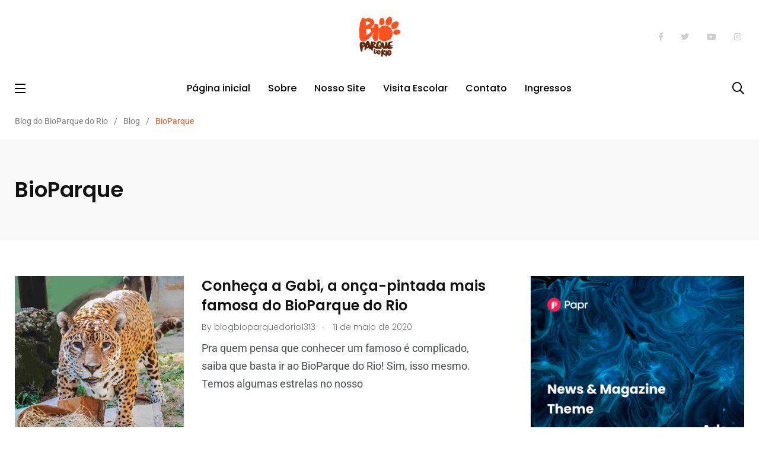

--- FILE ---
content_type: text/html; charset=UTF-8
request_url: https://blog.bioparquedorio.com.br/tag/bioparque/
body_size: 7352
content:
<!doctype html><html lang="pt-BR"><head><meta charset="UTF-8"><meta http-equiv="X-UA-Compatible" content="IE=edge"><meta name="viewport" content="width=device-width, initial-scale=1.0"><link rel="profile" href="https://gmpg.org/xfn/11"><link rel="pingback" href="https://blog.bioparquedorio.com.br/xmlrpc.php"><meta name='robots' content='index, follow, max-image-preview:large, max-snippet:-1, max-video-preview:-1' />
<noscript><style>#preloader{display:none;}</style></noscript><title>Arquivos BioParque - Blog do BioParque do Rio</title><link rel="canonical" href="https://blog.bioparquedorio.com.br/tag/bioparque/" /><meta property="og:locale" content="pt_BR" /><meta property="og:type" content="article" /><meta property="og:title" content="Arquivos BioParque - Blog do BioParque do Rio" /><meta property="og:url" content="https://blog.bioparquedorio.com.br/tag/bioparque/" /><meta property="og:site_name" content="Blog do BioParque do Rio" /><meta property="og:image" content="https://i0.wp.com/blog.bioparquedorio.com.br/wp-content/uploads/2021/07/icon-512.png?fit=512%2C512&ssl=1" /><meta property="og:image:width" content="512" /><meta property="og:image:height" content="512" /><meta property="og:image:type" content="image/png" /><meta name="twitter:card" content="summary_large_image" /><meta name="twitter:site" content="@bioparquedorio" /> <script type="application/ld+json" class="yoast-schema-graph">{"@context":"https://schema.org","@graph":[{"@type":"CollectionPage","@id":"https://blog.bioparquedorio.com.br/tag/bioparque/","url":"https://blog.bioparquedorio.com.br/tag/bioparque/","name":"Arquivos BioParque - Blog do BioParque do Rio","isPartOf":{"@id":"https://blog.bioparquedorio.com.br/#website"},"primaryImageOfPage":{"@id":"https://blog.bioparquedorio.com.br/tag/bioparque/#primaryimage"},"image":{"@id":"https://blog.bioparquedorio.com.br/tag/bioparque/#primaryimage"},"thumbnailUrl":"https://i0.wp.com/blog.bioparquedorio.com.br/wp-content/uploads/2020/05/Post_Explicacao_Onca_Pintada_CAPA.jpg.png?fit=438%2C438&ssl=1","breadcrumb":{"@id":"https://blog.bioparquedorio.com.br/tag/bioparque/#breadcrumb"},"inLanguage":"pt-BR"},{"@type":"ImageObject","inLanguage":"pt-BR","@id":"https://blog.bioparquedorio.com.br/tag/bioparque/#primaryimage","url":"https://i0.wp.com/blog.bioparquedorio.com.br/wp-content/uploads/2020/05/Post_Explicacao_Onca_Pintada_CAPA.jpg.png?fit=438%2C438&ssl=1","contentUrl":"https://i0.wp.com/blog.bioparquedorio.com.br/wp-content/uploads/2020/05/Post_Explicacao_Onca_Pintada_CAPA.jpg.png?fit=438%2C438&ssl=1","width":438,"height":438,"caption":"Onça-pintada Gabi olhando para a câmera no BioParque do Rio"},{"@type":"BreadcrumbList","@id":"https://blog.bioparquedorio.com.br/tag/bioparque/#breadcrumb","itemListElement":[{"@type":"ListItem","position":1,"name":"Início","item":"https://blog.bioparquedorio.com.br/"},{"@type":"ListItem","position":2,"name":"BioParque"}]},{"@type":"WebSite","@id":"https://blog.bioparquedorio.com.br/#website","url":"https://blog.bioparquedorio.com.br/","name":"Blog do BioParque do Rio","description":"","publisher":{"@id":"https://blog.bioparquedorio.com.br/#organization"},"potentialAction":[{"@type":"SearchAction","target":{"@type":"EntryPoint","urlTemplate":"https://blog.bioparquedorio.com.br/?s={search_term_string}"},"query-input":{"@type":"PropertyValueSpecification","valueRequired":true,"valueName":"search_term_string"}}],"inLanguage":"pt-BR"},{"@type":"Organization","@id":"https://blog.bioparquedorio.com.br/#organization","name":"Bioparque do Rio","url":"https://blog.bioparquedorio.com.br/","logo":{"@type":"ImageObject","inLanguage":"pt-BR","@id":"https://blog.bioparquedorio.com.br/#/schema/logo/image/","url":"https://i0.wp.com/blog.bioparquedorio.com.br/wp-content/uploads/2021/07/icon-512.png?fit=512%2C512&ssl=1","contentUrl":"https://i0.wp.com/blog.bioparquedorio.com.br/wp-content/uploads/2021/07/icon-512.png?fit=512%2C512&ssl=1","width":512,"height":512,"caption":"Bioparque do Rio"},"image":{"@id":"https://blog.bioparquedorio.com.br/#/schema/logo/image/"},"sameAs":["https://www.facebook.com/BioParqueDoRio","https://x.com/bioparquedorio","https://www.instagram.com/bioparquedorio/","https://www.youtube.com/channel/UCcR3xvGFMRzxf-8Gvilxq2g"]}]}</script> <link rel='dns-prefetch' href='//secure.gravatar.com' /><link rel='dns-prefetch' href='//stats.wp.com' /><link rel='dns-prefetch' href='//fonts.googleapis.com' /><link rel='dns-prefetch' href='//widgets.wp.com' /><link rel='dns-prefetch' href='//jetpack.wordpress.com' /><link rel='dns-prefetch' href='//s0.wp.com' /><link rel='dns-prefetch' href='//public-api.wordpress.com' /><link rel='dns-prefetch' href='//0.gravatar.com' /><link rel='dns-prefetch' href='//1.gravatar.com' /><link rel='dns-prefetch' href='//2.gravatar.com' /><link rel='dns-prefetch' href='//www.googletagmanager.com' /><link rel='preconnect' href='//i0.wp.com' /><link rel='preconnect' href='//c0.wp.com' /><link rel="alternate" type="application/rss+xml" title="Feed para Blog do BioParque do Rio &raquo;" href="https://blog.bioparquedorio.com.br/feed/" /><link rel="alternate" type="application/rss+xml" title="Feed de comentários para Blog do BioParque do Rio &raquo;" href="https://blog.bioparquedorio.com.br/comments/feed/" /><link rel="alternate" type="application/rss+xml" title="Feed de tag para Blog do BioParque do Rio &raquo; BioParque" href="https://blog.bioparquedorio.com.br/tag/bioparque/feed/" /><link data-optimized="2" rel="stylesheet" href="https://blog.bioparquedorio.com.br/wp-content/litespeed/css/cb5317ace5589230b433f5ddcaef3fea.css?ver=6e08e" /> <script type="text/javascript" src="https://c0.wp.com/c/6.8.3/wp-includes/js/jquery/jquery.min.js" id="jquery-core-js"></script> <link rel="https://api.w.org/" href="https://blog.bioparquedorio.com.br/wp-json/" /><link rel="alternate" title="JSON" type="application/json" href="https://blog.bioparquedorio.com.br/wp-json/wp/v2/tags/773117" /><link rel="EditURI" type="application/rsd+xml" title="RSD" href="https://blog.bioparquedorio.com.br/xmlrpc.php?rsd" /><meta name="generator" content="Redux 4.5.10" /><meta name="generator" content="Site Kit by Google 1.171.0" /><meta name="google-site-verification" content="AcOklwcizJDeP2oxOLLLMyyTB-sQVcbTRwn0r9aeDNk" /><meta name="generator" content="Elementor 3.34.4; features: additional_custom_breakpoints; settings: css_print_method-external, google_font-enabled, font_display-auto">
 <script type="text/javascript">/*  */

			( function( w, d, s, l, i ) {
				w[l] = w[l] || [];
				w[l].push( {'gtm.start': new Date().getTime(), event: 'gtm.js'} );
				var f = d.getElementsByTagName( s )[0],
					j = d.createElement( s ), dl = l != 'dataLayer' ? '&l=' + l : '';
				j.async = true;
				j.src = 'https://www.googletagmanager.com/gtm.js?id=' + i + dl;
				f.parentNode.insertBefore( j, f );
			} )( window, document, 'script', 'dataLayer', 'GTM-W33PNCQ' );
			
/*  */</script> <link rel="icon" href="https://i0.wp.com/blog.bioparquedorio.com.br/wp-content/uploads/2020/04/cropped-bioparquedorio-1-2.png?fit=32%2C32&#038;ssl=1" sizes="32x32" /><link rel="icon" href="https://i0.wp.com/blog.bioparquedorio.com.br/wp-content/uploads/2020/04/cropped-bioparquedorio-1-2.png?fit=192%2C192&#038;ssl=1" sizes="192x192" /><link rel="apple-touch-icon" href="https://i0.wp.com/blog.bioparquedorio.com.br/wp-content/uploads/2020/04/cropped-bioparquedorio-1-2.png?fit=180%2C180&#038;ssl=1" /><meta name="msapplication-TileImage" content="https://i0.wp.com/blog.bioparquedorio.com.br/wp-content/uploads/2020/04/cropped-bioparquedorio-1-2.png?fit=270%2C270&#038;ssl=1" /></head><body class="archive tag tag-bioparque tag-773117 wp-custom-logo wp-embed-responsive wp-theme-papr  has-sidebar right-sidebar axil-sticky-menu menu-open-click elementor-default elementor-kit-2529">
<noscript>
<iframe src="https://www.googletagmanager.com/ns.html?id=GTM-W33PNCQ" height="0" width="0" style="display:none;visibility:hidden"></iframe>
</noscript><div class="wrp"><main class="main-content "><div id="page" class="papr-main-content"><div class="side-nav side-nav__left"><div class="side-nav-inner nicescroll-container"><div class="side-nav-content"><div class="row"><div class="col-lg-6"><div class="axil-contact-info-inner"><h5 class="m-b-xs-10"> Contato</h5><div class="axil-contact-info">
<address class="address"><p class="m-b-xs-30 mid grey-dark-three">Parque da Quinta da Boa Vista S/N<br>
São Cristóvão, RJ, 20940-040.</p><div class="h5 m-b-xs-5"> Fale Conosco</div><div>
<a class="tel" href="/cdn-cgi/l/email-protection#4b2824253f2a3f240b2922243b2a393a3e2e2f2439222465282426652939"><i
class="fas fa-envelope"></i><span class="__cf_email__" data-cfemail="791a16170d180d16391b101609180b080c1c1d160b1016571a1614571b0b">[email&#160;protected]</span>                                            </a></div>
</address><div class="contact-social-share m-t-xs-35"><div class="axil-social-title h5"> Siga-nos</div><ul class="social-share social-share__with-bg"><li><a href="https://www.facebook.com/BioParqueDoRio"
target="_blank"><i
class="fab fa-facebook-f"></i></a></li><li><a href="https://twitter.com/bioparquedorio"
target="_blank"><i
class="fab fa-twitter"></i></a></li><li><a href="https://www.youtube.com/bioparquedorio"
target="_blank"><i
class="fab fa-youtube"></i></a></li><li><a href="https://www.instagram.com/bioparquedorio/"
target="_blank"><i
class="fab fa-instagram"></i></a></li></ul></div></div></div></div></div></div></div><div class="close-sidenav-wrap"><div class="close-sidenav" id="close-sidenav"><div></div><div></div></div></div></div><header class="page-header"><div class="header-top header-top__style-two bg-grey-dark-seven"><div class="container"><div class="row justify-content-between align-items-center"><div class="col-md-4"></div><div class="brand-logo-container col-md-4 text-center">
<a class="site-logo" href="https://blog.bioparquedorio.com.br/">
<img class="brand-logo" src="https://blog.bioparquedorio.com.br/wp-content/uploads/2020/04/bioparquedorio.png" alt="Blog do BioParque do Rio"></a></div><div class="col-md-4"><ul class="ml-auto social-share header-top__social-share justify-content-end"><li><a target="_blank" href="https://www.facebook.com/BioParqueDoRio">
<i class="fab fa-facebook-f"></i></a></li><li><a target="_blank" href="https://twitter.com/bioparquedorio">
<i class="fab fa-twitter"></i></a></li><li><a target="_blank" href="https://www.youtube.com/bioparquedorio">
<i class="fab fa-youtube"></i></a></li><li><a target="_blank" href="https://www.instagram.com/bioparquedorio/">
<i class="fab fa-instagram"></i></a></li></ul></div></div></div></div><div class="navbar bg-grey-dark-one navbar__style-four axil-header axil-header-two"><div class="container"><div class="navbar-inner justify-content-between"><div class="navbar-toggler-wrapper">
<a href="#" class="side-nav-toggler" id="side-nav-toggler">
<span></span>
<span></span>
<span></span>
</a></div><div class="brand-logo-container text-center d-lg-none">
<a class="site-logo" href="https://blog.bioparquedorio.com.br/"><img class="brand-logo"
src="https://blog.bioparquedorio.com.br/wp-content/uploads/2020/04/bioparquelogo.png"
alt="Blog do BioParque do Rio"></a></div><nav class="main-nav-wrapper"><ul id="main-menu" class="main-navigation list-inline"><li id="menu-item-2705" class="menu-item menu-item-type-post_type menu-item-object-page menu-item-home menu-item-2705"><a href="https://blog.bioparquedorio.com.br/">Página inicial</a></li><li id="menu-item-2733" class="menu-item menu-item-type-post_type menu-item-object-page menu-item-2733"><a href="https://blog.bioparquedorio.com.br/sobre/">Sobre</a></li><li id="menu-item-7083" class="menu-item menu-item-type-custom menu-item-object-custom menu-item-7083"><a href="https://bioparquedorio.com.br">Nosso Site</a></li><li id="menu-item-6224" class="menu-item menu-item-type-post_type menu-item-object-page menu-item-6224"><a href="https://blog.bioparquedorio.com.br/visita-escolar/">Visita Escolar</a></li><li id="menu-item-2734" class="menu-item menu-item-type-post_type menu-item-object-page menu-item-2734"><a href="https://blog.bioparquedorio.com.br/contato/">Contato</a></li><li id="menu-item-7084" class="menu-item menu-item-type-custom menu-item-object-custom menu-item-7084"><a href="https://ingressos.bioparquedorio.com.br">Ingressos</a></li></ul></nav><div class="navbar-extra-features"><form id="search" action="https://blog.bioparquedorio.com.br/" class="navbar-search" method="GET"><div class="search-field">
<input type="text" class="navbar-search-field" name="s"
placeholder="Search ..."
value="">
<button class="navbar-search-btn" type="submit"><i class="fal fa-search"></i></button></div>
<a href="#" class="navbar-search-close"><i class="fal fa-times"></i></a></form>
<a href="#" class="nav-search-field-toggler" data-toggle="nav-search-feild"><i
class="far fa-search"></i></a></div><div class="main-nav-toggler d-block d-lg-none" id="main-nav-toggler"><div class="toggler-inner">
<span></span>
<span></span>
<span></span></div></div></div></div></div></header><div class="papr-container-main"><div class="breadcrumb-wrapper"><div class="container"><nav aria-label="breadcrumb"><span property="itemListElement" typeof="ListItem"><a property="item" typeof="WebPage" title="Go to Blog do BioParque do Rio." href="https://blog.bioparquedorio.com.br" class="home" ><span property="name">Blog do BioParque do Rio</span></a><meta property="position" content="1"></span><span class="dvdr"> / </span><span property="itemListElement" typeof="ListItem"><a property="item" typeof="WebPage" title="Go to Blog." href="https://blog.bioparquedorio.com.br/blog/" class="post-root post post-post" ><span property="name">Blog</span></a><meta property="position" content="2"></span><span class="dvdr"> / </span><span property="itemListElement" typeof="ListItem"><span property="name" class="archive taxonomy post_tag current-item">BioParque</span><meta property="url" content="https://blog.bioparquedorio.com.br/tag/bioparque/"><meta property="position" content="3"></span></nav></div></div><section class="banner banner__default bg-grey-light-three"><div class="container"><div class="row align-items-center"><div class="col-lg-12"><div class="post-title-wrapper"><h1 class="m-b-xs-0 axil-post-title hover-line"><span>BioParque</span></h1></div></div></div></div></section><div class="papr-container"><div class="container"><div class="row theiaStickySidebar"><div class="col-xl-8 axil-main"><div class="papr-container-content"><div class="row axil-list-1"><div class="col-lg-12"><div id="post-2954" class="post-2954 post type-post status-publish format-standard has-post-thumbnail hentry category-bem-estar-animal category-especies-bioparque tag-animais tag-bioparque tag-bioparque-do-rio tag-conservacao-da-especie tag-onca-pintada"><div class="media post-block post-block__mid m-b-xs-30">
<a class="align-self-center" href="https://blog.bioparquedorio.com.br/2020/05/11/conheca-a-gabi-a-onca-pintada-mais-famosa-do-bioparque/">
<img class="m-r-xs-30" src="https://i0.wp.com/blog.bioparquedorio.com.br/wp-content/uploads/2020/05/Post_Explicacao_Onca_Pintada_CAPA.jpg.png?resize=400%2C400&#038;ssl=1" alt="Onça-pintada Gabi olhando para a câmera no BioParque do Rio"><div class="grad-overlay"></div>
</a><div class="media-body"><div class="post-cat-group m-b-xs-10">
<a style="background: #212121" class="post-cat cat-btn cat-btn-color"
href="https://blog.bioparquedorio.com.br/category/bem-estar-animal/">Bem-Estar Animal</a>
<a style="background: #212121" class="post-cat cat-btn cat-btn-color"
href="https://blog.bioparquedorio.com.br/category/especies-bioparque/">Espécies BioParque</a></div><h3 class="axil-post-title hover-line"><a href="https://blog.bioparquedorio.com.br/2020/05/11/conheca-a-gabi-a-onca-pintada-mais-famosa-do-bioparque/" class="entry-title"
rel="bookmark">Conheça a Gabi, a onça-pintada mais famosa do BioParque do Rio</a></h3><div class="post-metas caption-meta"><ul class="list-inline"><li>
<span>By</span> <a href="https://blog.bioparquedorio.com.br/author/blogbioparquedorio/"><span class="vcard author author_name"><span class="fn">blogbioparquedorio1313</span></span></a></li><li><i class="dot">.</i> 11 de maio de 2020</li></ul></div><p>Pra quem pensa que conhecer um famoso é complicado, saiba que basta ir ao BioParque do Rio! Sim, isso mesmo. Temos algumas estrelas no nosso</p></div></div></div></div></div></div><div class="add-container m-t-xs-30 m-b-xs-30">
<a class="after-content-ad-color"
target="_blank"
href="#">
<img src="https://blog.bioparquedorio.com.br/wp-content/uploads/2019/07/clientbanner1.jpg"
alt="Blog do BioParque do Rio">
</a></div></div><div class="col-xl-4 axil-sidebar"><aside class="axil-main-sidebar"><div class="add-container m-b-xs-30">
<a class="before-content-ad-color"
target="_blank"                           href="#">
<img src="https://blog.bioparquedorio.com.br/wp-content/uploads/2019/08/clientbanner2.jpg"
alt="Blog do BioParque do Rio">
</a></div><div id="text-3" class="widget widget_text widgets-sidebar"><div class="widget-title"><h3>Instagram</h3></div><div class="textwidget"><div id="sbi_mod_error" >
<span>Esta mensagem de erro é visível apenas para administradores do WordPress</span><br/><p><strong>Erro: nenhum feed encontrado.</strong><p>Vá para a página de configurações do Instagram Feed para criar um feed.</p></div></div></div><div class="add-container m-b-xs-30">
<a class="after-content-ad-color"
target="_blank"                           href="#">
<img src="https://blog.bioparquedorio.com.br/wp-content/uploads/2019/08/clientbanner3.jpg"
alt="Blog do BioParque do Rio"></a></div></aside></div></div></div></div></div><footer class="page-footer bg-grey-dark-key"><div class="container"><div class="footer-mid pt-0"><div class="row align-items-center"><div class="col-md"><div class="footer-logo-container">
<a class="footer-logo" href="https://blog.bioparquedorio.com.br/"><img src="https://blog.bioparquedorio.com.br/wp-content/uploads/2020/04/bioparquelogo.png" alt="Blog do BioParque do Rio"></a></div></div><div class="col-md-auto"><div class="footer-social-share-wrapper"><div class="footer-social-share"><div class="axil-social-title">Siga-nos</div><ul class="social-share social-share__with-bg"><li><a target="_blank" href="https://www.facebook.com/BioParqueDoRio"><i class="fab fa-facebook-f"></i></a></li><li><a target="_blank" href="https://twitter.com/bioparquedorio"><i class="fab fa-twitter"></i></a></li><li><a target="_blank" href="https://www.youtube.com/bioparquedorio"><i class="fab fa-youtube"></i></a></li><li><a target="_blank" href="https://www.instagram.com/bioparquedorio/"><i class="fab fa-instagram"></i></a></li></ul></div></div></div></div></div><div class="footer-bottom"><ul id="menu-primary" class="footer-bottom-links"><li class="menu-item menu-item-type-post_type menu-item-object-page menu-item-home menu-item-2705"><a href="https://blog.bioparquedorio.com.br/">Página inicial</a></li><li class="menu-item menu-item-type-post_type menu-item-object-page menu-item-2733"><a href="https://blog.bioparquedorio.com.br/sobre/">Sobre</a></li><li class="menu-item menu-item-type-custom menu-item-object-custom menu-item-7083"><a href="https://bioparquedorio.com.br">Nosso Site</a></li><li class="menu-item menu-item-type-post_type menu-item-object-page menu-item-6224"><a href="https://blog.bioparquedorio.com.br/visita-escolar/">Visita Escolar</a></li><li class="menu-item menu-item-type-post_type menu-item-object-page menu-item-2734"><a href="https://blog.bioparquedorio.com.br/contato/">Contato</a></li><li class="menu-item menu-item-type-custom menu-item-object-custom menu-item-7084"><a href="https://ingressos.bioparquedorio.com.br">Ingressos</a></li></ul><p class="axil-copyright-txt"><div style="display: flex;justify-content: space-between;align-items: center;margin-top: 40px;font-size: 15px">
<a target="_blank" href="https://bioparquedorio.com.br/wp-content/uploads/2025/04/gc-aviso-de-privacidade-externo-2025.03.10.pdf">
Aviso de Privacidade
</a>
<a target="_blank" href="https://www.riomarca.com/"> RioMarca Agência Web</a></div></p></div></div></footer></div></main></div>
<a href="#" class="axil-top-scroll animated bounce faster"><i class="fas fa-angle-up"></i></a><script data-cfasync="false" src="/cdn-cgi/scripts/5c5dd728/cloudflare-static/email-decode.min.js"></script><script type="speculationrules">{"prefetch":[{"source":"document","where":{"and":[{"href_matches":"\/*"},{"not":{"href_matches":["\/wp-*.php","\/wp-admin\/*","\/wp-content\/uploads\/*","\/wp-content\/*","\/wp-content\/plugins\/*","\/wp-content\/themes\/papr\/*","\/*\\?(.+)"]}},{"not":{"selector_matches":"a[rel~=\"nofollow\"]"}},{"not":{"selector_matches":".no-prefetch, .no-prefetch a"}}]},"eagerness":"conservative"}]}</script> <div id="jp-carousel-loading-overlay"><div id="jp-carousel-loading-wrapper">
<span id="jp-carousel-library-loading">&nbsp;</span></div></div><div class="jp-carousel-overlay" style="display: none;"><div class="jp-carousel-container"><div
class="jp-carousel-wrap swiper jp-carousel-swiper-container jp-carousel-transitions"
itemscope
itemtype="https://schema.org/ImageGallery"><div class="jp-carousel swiper-wrapper"></div><div class="jp-swiper-button-prev swiper-button-prev">
<svg width="25" height="24" viewBox="0 0 25 24" fill="none" xmlns="http://www.w3.org/2000/svg">
<mask id="maskPrev" mask-type="alpha" maskUnits="userSpaceOnUse" x="8" y="6" width="9" height="12">
<path d="M16.2072 16.59L11.6496 12L16.2072 7.41L14.8041 6L8.8335 12L14.8041 18L16.2072 16.59Z" fill="white"/>
</mask>
<g mask="url(#maskPrev)">
<rect x="0.579102" width="23.8823" height="24" fill="#FFFFFF"/>
</g>
</svg></div><div class="jp-swiper-button-next swiper-button-next">
<svg width="25" height="24" viewBox="0 0 25 24" fill="none" xmlns="http://www.w3.org/2000/svg">
<mask id="maskNext" mask-type="alpha" maskUnits="userSpaceOnUse" x="8" y="6" width="8" height="12">
<path d="M8.59814 16.59L13.1557 12L8.59814 7.41L10.0012 6L15.9718 12L10.0012 18L8.59814 16.59Z" fill="white"/>
</mask>
<g mask="url(#maskNext)">
<rect x="0.34375" width="23.8822" height="24" fill="#FFFFFF"/>
</g>
</svg></div></div><div class="jp-carousel-close-hint">
<svg width="25" height="24" viewBox="0 0 25 24" fill="none" xmlns="http://www.w3.org/2000/svg">
<mask id="maskClose" mask-type="alpha" maskUnits="userSpaceOnUse" x="5" y="5" width="15" height="14">
<path d="M19.3166 6.41L17.9135 5L12.3509 10.59L6.78834 5L5.38525 6.41L10.9478 12L5.38525 17.59L6.78834 19L12.3509 13.41L17.9135 19L19.3166 17.59L13.754 12L19.3166 6.41Z" fill="white"/>
</mask>
<g mask="url(#maskClose)">
<rect x="0.409668" width="23.8823" height="24" fill="#FFFFFF"/>
</g>
</svg></div><div class="jp-carousel-info"><div class="jp-carousel-info-footer"><div class="jp-carousel-pagination-container"><div class="jp-swiper-pagination swiper-pagination"></div><div class="jp-carousel-pagination"></div></div><div class="jp-carousel-photo-title-container"><h2 class="jp-carousel-photo-caption"></h2></div><div class="jp-carousel-photo-icons-container">
<a href="#" class="jp-carousel-icon-btn jp-carousel-icon-info" aria-label="Alternar visibilidade de metadados de imagem">
<span class="jp-carousel-icon">
<svg width="25" height="24" viewBox="0 0 25 24" fill="none" xmlns="http://www.w3.org/2000/svg">
<mask id="maskInfo" mask-type="alpha" maskUnits="userSpaceOnUse" x="2" y="2" width="21" height="20">
<path fill-rule="evenodd" clip-rule="evenodd" d="M12.7537 2C7.26076 2 2.80273 6.48 2.80273 12C2.80273 17.52 7.26076 22 12.7537 22C18.2466 22 22.7046 17.52 22.7046 12C22.7046 6.48 18.2466 2 12.7537 2ZM11.7586 7V9H13.7488V7H11.7586ZM11.7586 11V17H13.7488V11H11.7586ZM4.79292 12C4.79292 16.41 8.36531 20 12.7537 20C17.142 20 20.7144 16.41 20.7144 12C20.7144 7.59 17.142 4 12.7537 4C8.36531 4 4.79292 7.59 4.79292 12Z" fill="white"/>
</mask>
<g mask="url(#maskInfo)">
<rect x="0.8125" width="23.8823" height="24" fill="#FFFFFF"/>
</g>
</svg>
</span>
</a>
<a href="#" class="jp-carousel-icon-btn jp-carousel-icon-comments" aria-label="Alternar visibilidade de comentários em imagem">
<span class="jp-carousel-icon">
<svg width="25" height="24" viewBox="0 0 25 24" fill="none" xmlns="http://www.w3.org/2000/svg">
<mask id="maskComments" mask-type="alpha" maskUnits="userSpaceOnUse" x="2" y="2" width="21" height="20">
<path fill-rule="evenodd" clip-rule="evenodd" d="M4.3271 2H20.2486C21.3432 2 22.2388 2.9 22.2388 4V16C22.2388 17.1 21.3432 18 20.2486 18H6.31729L2.33691 22V4C2.33691 2.9 3.2325 2 4.3271 2ZM6.31729 16H20.2486V4H4.3271V18L6.31729 16Z" fill="white"/>
</mask>
<g mask="url(#maskComments)">
<rect x="0.34668" width="23.8823" height="24" fill="#FFFFFF"/>
</g>
</svg><span class="jp-carousel-has-comments-indicator" aria-label="Esta imagem contém comentários."></span>
</span>
</a></div></div><div class="jp-carousel-info-extra"><div class="jp-carousel-info-content-wrapper"><div class="jp-carousel-photo-title-container"><h2 class="jp-carousel-photo-title"></h2></div><div class="jp-carousel-comments-wrapper"><div id="jp-carousel-comments-loading">
<span>Carregando comentários...</span></div><div class="jp-carousel-comments"></div><div id="jp-carousel-comment-form-container">
<span id="jp-carousel-comment-form-spinner">&nbsp;</span><div id="jp-carousel-comment-post-results"></div><form id="jp-carousel-comment-form">
<label for="jp-carousel-comment-form-comment-field" class="screen-reader-text">Escreva um Comentário</label><textarea
													name="comment"
													class="jp-carousel-comment-form-field jp-carousel-comment-form-textarea"
													id="jp-carousel-comment-form-comment-field"
													placeholder="Escreva um Comentário"
												></textarea><div id="jp-carousel-comment-form-submit-and-info-wrapper"><div id="jp-carousel-comment-form-commenting-as"><fieldset>
<label for="jp-carousel-comment-form-email-field">E-mail (obrigatório)</label>
<input type="text" name="email" class="jp-carousel-comment-form-field jp-carousel-comment-form-text-field" id="jp-carousel-comment-form-email-field" /></fieldset><fieldset>
<label for="jp-carousel-comment-form-author-field">Nome (obrigatório)</label>
<input type="text" name="author" class="jp-carousel-comment-form-field jp-carousel-comment-form-text-field" id="jp-carousel-comment-form-author-field" /></fieldset><fieldset>
<label for="jp-carousel-comment-form-url-field">Site</label>
<input type="text" name="url" class="jp-carousel-comment-form-field jp-carousel-comment-form-text-field" id="jp-carousel-comment-form-url-field" /></fieldset></div>
<input
type="submit"
name="submit"
class="jp-carousel-comment-form-button"
id="jp-carousel-comment-form-button-submit"
value="Publicar comentário" /></div></form></div></div><div class="jp-carousel-image-meta"><div class="jp-carousel-title-and-caption"><div class="jp-carousel-photo-info"><h3 class="jp-carousel-caption" itemprop="caption description"></h3></div><div class="jp-carousel-photo-description"></div></div><ul class="jp-carousel-image-exif" style="display: none;"></ul>
<a class="jp-carousel-image-download" href="#" target="_blank" style="display: none;">
<svg width="25" height="24" viewBox="0 0 25 24" fill="none" xmlns="http://www.w3.org/2000/svg">
<mask id="mask0" mask-type="alpha" maskUnits="userSpaceOnUse" x="3" y="3" width="19" height="18">
<path fill-rule="evenodd" clip-rule="evenodd" d="M5.84615 5V19H19.7775V12H21.7677V19C21.7677 20.1 20.8721 21 19.7775 21H5.84615C4.74159 21 3.85596 20.1 3.85596 19V5C3.85596 3.9 4.74159 3 5.84615 3H12.8118V5H5.84615ZM14.802 5V3H21.7677V10H19.7775V6.41L9.99569 16.24L8.59261 14.83L18.3744 5H14.802Z" fill="white"/>
</mask>
<g mask="url(#mask0)">
<rect x="0.870605" width="23.8823" height="24" fill="#FFFFFF"/>
</g>
</svg>
<span class="jp-carousel-download-text"></span>
</a><div class="jp-carousel-image-map" style="display: none;"></div></div></div></div></div></div></div> <script type="text/javascript" id="jetpack-stats-js-before">/*  */
_stq = window._stq || [];
_stq.push([ "view", JSON.parse("{\"v\":\"ext\",\"blog\":\"230105238\",\"post\":\"0\",\"tz\":\"-3\",\"srv\":\"blog.bioparquedorio.com.br\",\"arch_tag\":\"bioparque\",\"arch_results\":\"1\",\"j\":\"1:15.2\"}") ]);
_stq.push([ "clickTrackerInit", "230105238", "0" ]);
/*  */</script> <script type="text/javascript" src="https://stats.wp.com/e-202605.js" id="jetpack-stats-js" defer="defer" data-wp-strategy="defer"></script> <script data-optimized="1" src="https://blog.bioparquedorio.com.br/wp-content/litespeed/js/80eaf19319eaaeace1e75f54fa163325.js?ver=6e08e" defer></script><script defer src="https://static.cloudflareinsights.com/beacon.min.js/vcd15cbe7772f49c399c6a5babf22c1241717689176015" integrity="sha512-ZpsOmlRQV6y907TI0dKBHq9Md29nnaEIPlkf84rnaERnq6zvWvPUqr2ft8M1aS28oN72PdrCzSjY4U6VaAw1EQ==" data-cf-beacon='{"version":"2024.11.0","token":"6679dda6eb994b829f7717d1ab7398e8","r":1,"server_timing":{"name":{"cfCacheStatus":true,"cfEdge":true,"cfExtPri":true,"cfL4":true,"cfOrigin":true,"cfSpeedBrain":true},"location_startswith":null}}' crossorigin="anonymous"></script>
</body></html>
<!-- Page optimized by LiteSpeed Cache @2026-01-31 03:21:35 -->

<!-- Page supported by LiteSpeed Cache 7.7 on 2026-01-31 03:21:35 -->